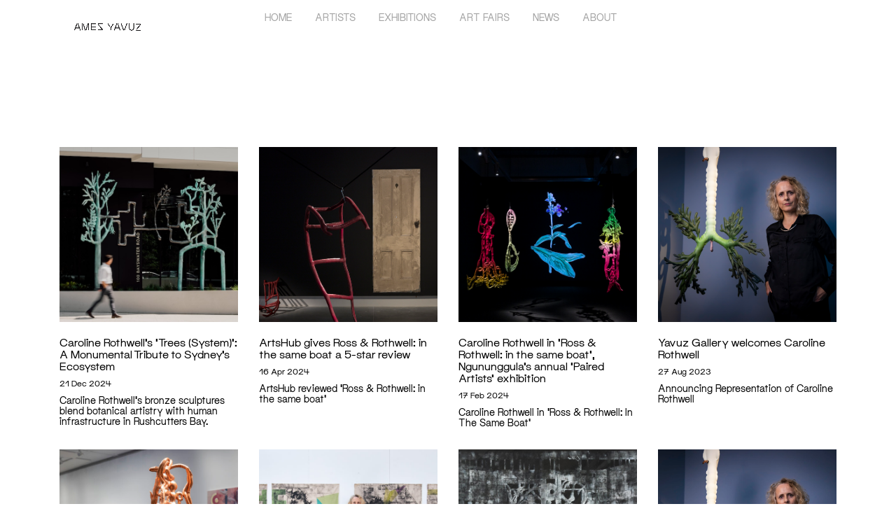

--- FILE ---
content_type: text/html; charset=UTF-8
request_url: https://www.amesyavuz.com/tag/carolinerothwell/
body_size: 13849
content:
<!DOCTYPE html>
<html dir="ltr" lang="en-US" prefix="og: https://ogp.me/ns#">
<head>
<meta charset="UTF-8">
<meta name="viewport" content="width=device-width, initial-scale=1.0">
<meta name="format-detection" content="telephone=no">

<meta name="Description" content="Yavuz Gallery represents established and emerging contemporary artists from the Asia-Pacific region, with spaces in Singapore and Sydney.">
<link rel="profile" href="https://gmpg.org/xfn/11">
<link rel="pingback" href="https://www.amesyavuz.com/xmlrpc.php">
<link href="https://www.amesyavuz.com/wp-content/themes/yavuz/style.css" rel="stylesheet">
<link rel="icon" href="https://www.amesyavuz.com/favicon.ico" type="image/x-icon" />
<link rel="shortcut icon" href="https://www.amesyavuz.com/favicon.ico" type="image/x-icon" />
<link rel="apple-touch-icon" sizes="180x180" href="/images/apple-touch-icon.png">
<link rel="icon" type="image/png" sizes="32x32" href="/images/favicon-32x32.png">
<link rel="icon" type="image/png" sizes="16x16" href="/images/favicon-16x16.png">
<script src="https://kit.fontawesome.com/a076d05399.js" crossorigin="anonymous"></script>

	<style>img:is([sizes="auto" i], [sizes^="auto," i]) { contain-intrinsic-size: 3000px 1500px }</style>
	
		<!-- All in One SEO 4.8.7 - aioseo.com -->
		<title>CarolineRothwell | AMES YAVUZ</title>
	<meta name="robots" content="max-image-preview:large" />
	<link rel="canonical" href="https://www.amesyavuz.com/tag/carolinerothwell/" />
	<meta name="generator" content="All in One SEO (AIOSEO) 4.8.7" />
		<script type="application/ld+json" class="aioseo-schema">
			{"@context":"https:\/\/schema.org","@graph":[{"@type":"BreadcrumbList","@id":"https:\/\/www.amesyavuz.com\/tag\/carolinerothwell\/#breadcrumblist","itemListElement":[{"@type":"ListItem","@id":"https:\/\/www.amesyavuz.com#listItem","position":1,"name":"Home","item":"https:\/\/www.amesyavuz.com","nextItem":{"@type":"ListItem","@id":"https:\/\/www.amesyavuz.com\/tag\/carolinerothwell\/#listItem","name":"CarolineRothwell"}},{"@type":"ListItem","@id":"https:\/\/www.amesyavuz.com\/tag\/carolinerothwell\/#listItem","position":2,"name":"CarolineRothwell","previousItem":{"@type":"ListItem","@id":"https:\/\/www.amesyavuz.com#listItem","name":"Home"}}]},{"@type":"CollectionPage","@id":"https:\/\/www.amesyavuz.com\/tag\/carolinerothwell\/#collectionpage","url":"https:\/\/www.amesyavuz.com\/tag\/carolinerothwell\/","name":"CarolineRothwell | AMES YAVUZ","inLanguage":"en-US","isPartOf":{"@id":"https:\/\/www.amesyavuz.com\/#website"},"breadcrumb":{"@id":"https:\/\/www.amesyavuz.com\/tag\/carolinerothwell\/#breadcrumblist"}},{"@type":"Organization","@id":"https:\/\/www.amesyavuz.com\/#organization","name":"Ames Yavuz","description":"AMES YAVUZ represents established and emerging contemporary artists from the Asia-Pacific region, with spaces in Singapore and Sydney.","url":"https:\/\/www.amesyavuz.com\/","sameAs":["https:\/\/facebook.com\/","https:\/\/x.com\/","https:\/\/instagram.com\/","https:\/\/pinterest.com\/","https:\/\/youtube.com\/","https:\/\/linkedin.com\/in\/"]},{"@type":"WebSite","@id":"https:\/\/www.amesyavuz.com\/#website","url":"https:\/\/www.amesyavuz.com\/","name":"Yavuz Gallery","description":"AMES YAVUZ represents established and emerging contemporary artists from the Asia-Pacific region, with spaces in Singapore and Sydney.","inLanguage":"en-US","publisher":{"@id":"https:\/\/www.amesyavuz.com\/#organization"}}]}
		</script>
		<!-- All in One SEO -->


	<!-- This site is optimized with the Yoast SEO plugin v25.5 - https://yoast.com/wordpress/plugins/seo/ -->
	<meta property="og:locale" content="en_US" />
	<meta property="og:type" content="article" />
	<meta property="og:title" content="CarolineRothwell Archives - AMES YAVUZ" />
	<meta property="og:url" content="https://amesyavuz.com/tag/carolinerothwell/" />
	<meta property="og:site_name" content="AMES YAVUZ" />
	<meta name="twitter:card" content="summary_large_image" />
	<script type="application/ld+json" class="yoast-schema-graph">{"@context":"https://schema.org","@graph":[{"@type":"CollectionPage","@id":"https://amesyavuz.com/tag/carolinerothwell/","url":"https://amesyavuz.com/tag/carolinerothwell/","name":"CarolineRothwell Archives - AMES YAVUZ","isPartOf":{"@id":"https://amesyavuz.com/#website"},"primaryImageOfPage":{"@id":"https://amesyavuz.com/tag/carolinerothwell/#primaryimage"},"image":{"@id":"https://amesyavuz.com/tag/carolinerothwell/#primaryimage"},"thumbnailUrl":"https://www.amesyavuz.com/wp-content/uploads/2024/12/P2823_Bayswater_Dec-24_lv_04.jpg","breadcrumb":{"@id":"https://amesyavuz.com/tag/carolinerothwell/#breadcrumb"},"inLanguage":"en-US"},{"@type":"ImageObject","inLanguage":"en-US","@id":"https://amesyavuz.com/tag/carolinerothwell/#primaryimage","url":"https://www.amesyavuz.com/wp-content/uploads/2024/12/P2823_Bayswater_Dec-24_lv_04.jpg","contentUrl":"https://www.amesyavuz.com/wp-content/uploads/2024/12/P2823_Bayswater_Dec-24_lv_04.jpg","width":770,"height":550},{"@type":"BreadcrumbList","@id":"https://amesyavuz.com/tag/carolinerothwell/#breadcrumb","itemListElement":[{"@type":"ListItem","position":1,"name":"Home","item":"https://amesyavuz.com/"},{"@type":"ListItem","position":2,"name":"CarolineRothwell"}]},{"@type":"WebSite","@id":"https://amesyavuz.com/#website","url":"https://amesyavuz.com/","name":"AMES YAVUZ","description":"AMES YAVUZ represents established and emerging contemporary artists from the Asia-Pacific region, with spaces in Singapore and Sydney.","potentialAction":[{"@type":"SearchAction","target":{"@type":"EntryPoint","urlTemplate":"https://amesyavuz.com/?s={search_term_string}"},"query-input":{"@type":"PropertyValueSpecification","valueRequired":true,"valueName":"search_term_string"}}],"inLanguage":"en-US"}]}</script>
	<!-- / Yoast SEO plugin. -->


<link rel='dns-prefetch' href='//code.jquery.com' />
<link rel='dns-prefetch' href='//js.stripe.com' />
<link rel='dns-prefetch' href='//checkout.stripe.com' />
<link rel='dns-prefetch' href='//use.fontawesome.com' />
<link rel="alternate" type="application/rss+xml" title="AMES YAVUZ &raquo; Feed" href="https://www.amesyavuz.com/feed/" />
<link rel="alternate" type="application/rss+xml" title="AMES YAVUZ &raquo; Comments Feed" href="https://www.amesyavuz.com/comments/feed/" />
<link rel="alternate" type="application/rss+xml" title="AMES YAVUZ &raquo; CarolineRothwell Tag Feed" href="https://www.amesyavuz.com/tag/carolinerothwell/feed/" />
		<!-- This site uses the Google Analytics by MonsterInsights plugin v9.6.1 - Using Analytics tracking - https://www.monsterinsights.com/ -->
							<script src="//www.googletagmanager.com/gtag/js?id=G-6RNXRSHT7R"  data-cfasync="false" data-wpfc-render="false" type="text/javascript" async></script>
			<script data-cfasync="false" data-wpfc-render="false" type="text/javascript">
				var mi_version = '9.6.1';
				var mi_track_user = true;
				var mi_no_track_reason = '';
								var MonsterInsightsDefaultLocations = {"page_location":"https:\/\/www.amesyavuz.com\/tag\/carolinerothwell\/"};
								if ( typeof MonsterInsightsPrivacyGuardFilter === 'function' ) {
					var MonsterInsightsLocations = (typeof MonsterInsightsExcludeQuery === 'object') ? MonsterInsightsPrivacyGuardFilter( MonsterInsightsExcludeQuery ) : MonsterInsightsPrivacyGuardFilter( MonsterInsightsDefaultLocations );
				} else {
					var MonsterInsightsLocations = (typeof MonsterInsightsExcludeQuery === 'object') ? MonsterInsightsExcludeQuery : MonsterInsightsDefaultLocations;
				}

								var disableStrs = [
										'ga-disable-G-6RNXRSHT7R',
									];

				/* Function to detect opted out users */
				function __gtagTrackerIsOptedOut() {
					for (var index = 0; index < disableStrs.length; index++) {
						if (document.cookie.indexOf(disableStrs[index] + '=true') > -1) {
							return true;
						}
					}

					return false;
				}

				/* Disable tracking if the opt-out cookie exists. */
				if (__gtagTrackerIsOptedOut()) {
					for (var index = 0; index < disableStrs.length; index++) {
						window[disableStrs[index]] = true;
					}
				}

				/* Opt-out function */
				function __gtagTrackerOptout() {
					for (var index = 0; index < disableStrs.length; index++) {
						document.cookie = disableStrs[index] + '=true; expires=Thu, 31 Dec 2099 23:59:59 UTC; path=/';
						window[disableStrs[index]] = true;
					}
				}

				if ('undefined' === typeof gaOptout) {
					function gaOptout() {
						__gtagTrackerOptout();
					}
				}
								window.dataLayer = window.dataLayer || [];

				window.MonsterInsightsDualTracker = {
					helpers: {},
					trackers: {},
				};
				if (mi_track_user) {
					function __gtagDataLayer() {
						dataLayer.push(arguments);
					}

					function __gtagTracker(type, name, parameters) {
						if (!parameters) {
							parameters = {};
						}

						if (parameters.send_to) {
							__gtagDataLayer.apply(null, arguments);
							return;
						}

						if (type === 'event') {
														parameters.send_to = monsterinsights_frontend.v4_id;
							var hookName = name;
							if (typeof parameters['event_category'] !== 'undefined') {
								hookName = parameters['event_category'] + ':' + name;
							}

							if (typeof MonsterInsightsDualTracker.trackers[hookName] !== 'undefined') {
								MonsterInsightsDualTracker.trackers[hookName](parameters);
							} else {
								__gtagDataLayer('event', name, parameters);
							}
							
						} else {
							__gtagDataLayer.apply(null, arguments);
						}
					}

					__gtagTracker('js', new Date());
					__gtagTracker('set', {
						'developer_id.dZGIzZG': true,
											});
					if ( MonsterInsightsLocations.page_location ) {
						__gtagTracker('set', MonsterInsightsLocations);
					}
										__gtagTracker('config', 'G-6RNXRSHT7R', {"forceSSL":"true","link_attribution":"true"} );
															window.gtag = __gtagTracker;										(function () {
						/* https://developers.google.com/analytics/devguides/collection/analyticsjs/ */
						/* ga and __gaTracker compatibility shim. */
						var noopfn = function () {
							return null;
						};
						var newtracker = function () {
							return new Tracker();
						};
						var Tracker = function () {
							return null;
						};
						var p = Tracker.prototype;
						p.get = noopfn;
						p.set = noopfn;
						p.send = function () {
							var args = Array.prototype.slice.call(arguments);
							args.unshift('send');
							__gaTracker.apply(null, args);
						};
						var __gaTracker = function () {
							var len = arguments.length;
							if (len === 0) {
								return;
							}
							var f = arguments[len - 1];
							if (typeof f !== 'object' || f === null || typeof f.hitCallback !== 'function') {
								if ('send' === arguments[0]) {
									var hitConverted, hitObject = false, action;
									if ('event' === arguments[1]) {
										if ('undefined' !== typeof arguments[3]) {
											hitObject = {
												'eventAction': arguments[3],
												'eventCategory': arguments[2],
												'eventLabel': arguments[4],
												'value': arguments[5] ? arguments[5] : 1,
											}
										}
									}
									if ('pageview' === arguments[1]) {
										if ('undefined' !== typeof arguments[2]) {
											hitObject = {
												'eventAction': 'page_view',
												'page_path': arguments[2],
											}
										}
									}
									if (typeof arguments[2] === 'object') {
										hitObject = arguments[2];
									}
									if (typeof arguments[5] === 'object') {
										Object.assign(hitObject, arguments[5]);
									}
									if ('undefined' !== typeof arguments[1].hitType) {
										hitObject = arguments[1];
										if ('pageview' === hitObject.hitType) {
											hitObject.eventAction = 'page_view';
										}
									}
									if (hitObject) {
										action = 'timing' === arguments[1].hitType ? 'timing_complete' : hitObject.eventAction;
										hitConverted = mapArgs(hitObject);
										__gtagTracker('event', action, hitConverted);
									}
								}
								return;
							}

							function mapArgs(args) {
								var arg, hit = {};
								var gaMap = {
									'eventCategory': 'event_category',
									'eventAction': 'event_action',
									'eventLabel': 'event_label',
									'eventValue': 'event_value',
									'nonInteraction': 'non_interaction',
									'timingCategory': 'event_category',
									'timingVar': 'name',
									'timingValue': 'value',
									'timingLabel': 'event_label',
									'page': 'page_path',
									'location': 'page_location',
									'title': 'page_title',
									'referrer' : 'page_referrer',
								};
								for (arg in args) {
																		if (!(!args.hasOwnProperty(arg) || !gaMap.hasOwnProperty(arg))) {
										hit[gaMap[arg]] = args[arg];
									} else {
										hit[arg] = args[arg];
									}
								}
								return hit;
							}

							try {
								f.hitCallback();
							} catch (ex) {
							}
						};
						__gaTracker.create = newtracker;
						__gaTracker.getByName = newtracker;
						__gaTracker.getAll = function () {
							return [];
						};
						__gaTracker.remove = noopfn;
						__gaTracker.loaded = true;
						window['__gaTracker'] = __gaTracker;
					})();
									} else {
										console.log("");
					(function () {
						function __gtagTracker() {
							return null;
						}

						window['__gtagTracker'] = __gtagTracker;
						window['gtag'] = __gtagTracker;
					})();
									}
			</script>
				<!-- / Google Analytics by MonsterInsights -->
		<script type="text/javascript">
/* <![CDATA[ */
window._wpemojiSettings = {"baseUrl":"https:\/\/s.w.org\/images\/core\/emoji\/16.0.1\/72x72\/","ext":".png","svgUrl":"https:\/\/s.w.org\/images\/core\/emoji\/16.0.1\/svg\/","svgExt":".svg","source":{"concatemoji":"https:\/\/www.amesyavuz.com\/wp-includes\/js\/wp-emoji-release.min.js?ver=224799086a58db0237471497d12313ca"}};
/*! This file is auto-generated */
!function(s,n){var o,i,e;function c(e){try{var t={supportTests:e,timestamp:(new Date).valueOf()};sessionStorage.setItem(o,JSON.stringify(t))}catch(e){}}function p(e,t,n){e.clearRect(0,0,e.canvas.width,e.canvas.height),e.fillText(t,0,0);var t=new Uint32Array(e.getImageData(0,0,e.canvas.width,e.canvas.height).data),a=(e.clearRect(0,0,e.canvas.width,e.canvas.height),e.fillText(n,0,0),new Uint32Array(e.getImageData(0,0,e.canvas.width,e.canvas.height).data));return t.every(function(e,t){return e===a[t]})}function u(e,t){e.clearRect(0,0,e.canvas.width,e.canvas.height),e.fillText(t,0,0);for(var n=e.getImageData(16,16,1,1),a=0;a<n.data.length;a++)if(0!==n.data[a])return!1;return!0}function f(e,t,n,a){switch(t){case"flag":return n(e,"\ud83c\udff3\ufe0f\u200d\u26a7\ufe0f","\ud83c\udff3\ufe0f\u200b\u26a7\ufe0f")?!1:!n(e,"\ud83c\udde8\ud83c\uddf6","\ud83c\udde8\u200b\ud83c\uddf6")&&!n(e,"\ud83c\udff4\udb40\udc67\udb40\udc62\udb40\udc65\udb40\udc6e\udb40\udc67\udb40\udc7f","\ud83c\udff4\u200b\udb40\udc67\u200b\udb40\udc62\u200b\udb40\udc65\u200b\udb40\udc6e\u200b\udb40\udc67\u200b\udb40\udc7f");case"emoji":return!a(e,"\ud83e\udedf")}return!1}function g(e,t,n,a){var r="undefined"!=typeof WorkerGlobalScope&&self instanceof WorkerGlobalScope?new OffscreenCanvas(300,150):s.createElement("canvas"),o=r.getContext("2d",{willReadFrequently:!0}),i=(o.textBaseline="top",o.font="600 32px Arial",{});return e.forEach(function(e){i[e]=t(o,e,n,a)}),i}function t(e){var t=s.createElement("script");t.src=e,t.defer=!0,s.head.appendChild(t)}"undefined"!=typeof Promise&&(o="wpEmojiSettingsSupports",i=["flag","emoji"],n.supports={everything:!0,everythingExceptFlag:!0},e=new Promise(function(e){s.addEventListener("DOMContentLoaded",e,{once:!0})}),new Promise(function(t){var n=function(){try{var e=JSON.parse(sessionStorage.getItem(o));if("object"==typeof e&&"number"==typeof e.timestamp&&(new Date).valueOf()<e.timestamp+604800&&"object"==typeof e.supportTests)return e.supportTests}catch(e){}return null}();if(!n){if("undefined"!=typeof Worker&&"undefined"!=typeof OffscreenCanvas&&"undefined"!=typeof URL&&URL.createObjectURL&&"undefined"!=typeof Blob)try{var e="postMessage("+g.toString()+"("+[JSON.stringify(i),f.toString(),p.toString(),u.toString()].join(",")+"));",a=new Blob([e],{type:"text/javascript"}),r=new Worker(URL.createObjectURL(a),{name:"wpTestEmojiSupports"});return void(r.onmessage=function(e){c(n=e.data),r.terminate(),t(n)})}catch(e){}c(n=g(i,f,p,u))}t(n)}).then(function(e){for(var t in e)n.supports[t]=e[t],n.supports.everything=n.supports.everything&&n.supports[t],"flag"!==t&&(n.supports.everythingExceptFlag=n.supports.everythingExceptFlag&&n.supports[t]);n.supports.everythingExceptFlag=n.supports.everythingExceptFlag&&!n.supports.flag,n.DOMReady=!1,n.readyCallback=function(){n.DOMReady=!0}}).then(function(){return e}).then(function(){var e;n.supports.everything||(n.readyCallback(),(e=n.source||{}).concatemoji?t(e.concatemoji):e.wpemoji&&e.twemoji&&(t(e.twemoji),t(e.wpemoji)))}))}((window,document),window._wpemojiSettings);
/* ]]> */
</script>
<style id='wp-emoji-styles-inline-css' type='text/css'>

	img.wp-smiley, img.emoji {
		display: inline !important;
		border: none !important;
		box-shadow: none !important;
		height: 1em !important;
		width: 1em !important;
		margin: 0 0.07em !important;
		vertical-align: -0.1em !important;
		background: none !important;
		padding: 0 !important;
	}
</style>
<link rel='stylesheet' id='wp-block-library-css' href='https://www.amesyavuz.com/wp-includes/css/dist/block-library/style.min.css?ver=224799086a58db0237471497d12313ca' type='text/css' media='all' />
<style id='classic-theme-styles-inline-css' type='text/css'>
/*! This file is auto-generated */
.wp-block-button__link{color:#fff;background-color:#32373c;border-radius:9999px;box-shadow:none;text-decoration:none;padding:calc(.667em + 2px) calc(1.333em + 2px);font-size:1.125em}.wp-block-file__button{background:#32373c;color:#fff;text-decoration:none}
</style>
<link rel='stylesheet' id='jetpack-layout-grid-css' href='https://www.amesyavuz.com/wp-content/plugins/layout-grid/style.css?ver=1724213084' type='text/css' media='all' />
<style id='cl-heyzine-block-heyzine-block-style-inline-css' type='text/css'>


</style>
<style id='font-awesome-svg-styles-default-inline-css' type='text/css'>
.svg-inline--fa {
  display: inline-block;
  height: 1em;
  overflow: visible;
  vertical-align: -.125em;
}
</style>
<link rel='stylesheet' id='font-awesome-svg-styles-css' href='https://www.amesyavuz.com/wp-content/uploads/font-awesome/v6.2.0/css/svg-with-js.css' type='text/css' media='all' />
<style id='font-awesome-svg-styles-inline-css' type='text/css'>
   .wp-block-font-awesome-icon svg::before,
   .wp-rich-text-font-awesome-icon svg::before {content: unset;}
</style>
<style id='global-styles-inline-css' type='text/css'>
:root{--wp--preset--aspect-ratio--square: 1;--wp--preset--aspect-ratio--4-3: 4/3;--wp--preset--aspect-ratio--3-4: 3/4;--wp--preset--aspect-ratio--3-2: 3/2;--wp--preset--aspect-ratio--2-3: 2/3;--wp--preset--aspect-ratio--16-9: 16/9;--wp--preset--aspect-ratio--9-16: 9/16;--wp--preset--color--black: #000000;--wp--preset--color--cyan-bluish-gray: #abb8c3;--wp--preset--color--white: #ffffff;--wp--preset--color--pale-pink: #f78da7;--wp--preset--color--vivid-red: #cf2e2e;--wp--preset--color--luminous-vivid-orange: #ff6900;--wp--preset--color--luminous-vivid-amber: #fcb900;--wp--preset--color--light-green-cyan: #7bdcb5;--wp--preset--color--vivid-green-cyan: #00d084;--wp--preset--color--pale-cyan-blue: #8ed1fc;--wp--preset--color--vivid-cyan-blue: #0693e3;--wp--preset--color--vivid-purple: #9b51e0;--wp--preset--gradient--vivid-cyan-blue-to-vivid-purple: linear-gradient(135deg,rgba(6,147,227,1) 0%,rgb(155,81,224) 100%);--wp--preset--gradient--light-green-cyan-to-vivid-green-cyan: linear-gradient(135deg,rgb(122,220,180) 0%,rgb(0,208,130) 100%);--wp--preset--gradient--luminous-vivid-amber-to-luminous-vivid-orange: linear-gradient(135deg,rgba(252,185,0,1) 0%,rgba(255,105,0,1) 100%);--wp--preset--gradient--luminous-vivid-orange-to-vivid-red: linear-gradient(135deg,rgba(255,105,0,1) 0%,rgb(207,46,46) 100%);--wp--preset--gradient--very-light-gray-to-cyan-bluish-gray: linear-gradient(135deg,rgb(238,238,238) 0%,rgb(169,184,195) 100%);--wp--preset--gradient--cool-to-warm-spectrum: linear-gradient(135deg,rgb(74,234,220) 0%,rgb(151,120,209) 20%,rgb(207,42,186) 40%,rgb(238,44,130) 60%,rgb(251,105,98) 80%,rgb(254,248,76) 100%);--wp--preset--gradient--blush-light-purple: linear-gradient(135deg,rgb(255,206,236) 0%,rgb(152,150,240) 100%);--wp--preset--gradient--blush-bordeaux: linear-gradient(135deg,rgb(254,205,165) 0%,rgb(254,45,45) 50%,rgb(107,0,62) 100%);--wp--preset--gradient--luminous-dusk: linear-gradient(135deg,rgb(255,203,112) 0%,rgb(199,81,192) 50%,rgb(65,88,208) 100%);--wp--preset--gradient--pale-ocean: linear-gradient(135deg,rgb(255,245,203) 0%,rgb(182,227,212) 50%,rgb(51,167,181) 100%);--wp--preset--gradient--electric-grass: linear-gradient(135deg,rgb(202,248,128) 0%,rgb(113,206,126) 100%);--wp--preset--gradient--midnight: linear-gradient(135deg,rgb(2,3,129) 0%,rgb(40,116,252) 100%);--wp--preset--font-size--small: 13px;--wp--preset--font-size--medium: 20px;--wp--preset--font-size--large: 36px;--wp--preset--font-size--x-large: 42px;--wp--preset--spacing--20: 0.44rem;--wp--preset--spacing--30: 0.67rem;--wp--preset--spacing--40: 1rem;--wp--preset--spacing--50: 1.5rem;--wp--preset--spacing--60: 2.25rem;--wp--preset--spacing--70: 3.38rem;--wp--preset--spacing--80: 5.06rem;--wp--preset--shadow--natural: 6px 6px 9px rgba(0, 0, 0, 0.2);--wp--preset--shadow--deep: 12px 12px 50px rgba(0, 0, 0, 0.4);--wp--preset--shadow--sharp: 6px 6px 0px rgba(0, 0, 0, 0.2);--wp--preset--shadow--outlined: 6px 6px 0px -3px rgba(255, 255, 255, 1), 6px 6px rgba(0, 0, 0, 1);--wp--preset--shadow--crisp: 6px 6px 0px rgba(0, 0, 0, 1);}:where(.is-layout-flex){gap: 0.5em;}:where(.is-layout-grid){gap: 0.5em;}body .is-layout-flex{display: flex;}.is-layout-flex{flex-wrap: wrap;align-items: center;}.is-layout-flex > :is(*, div){margin: 0;}body .is-layout-grid{display: grid;}.is-layout-grid > :is(*, div){margin: 0;}:where(.wp-block-columns.is-layout-flex){gap: 2em;}:where(.wp-block-columns.is-layout-grid){gap: 2em;}:where(.wp-block-post-template.is-layout-flex){gap: 1.25em;}:where(.wp-block-post-template.is-layout-grid){gap: 1.25em;}.has-black-color{color: var(--wp--preset--color--black) !important;}.has-cyan-bluish-gray-color{color: var(--wp--preset--color--cyan-bluish-gray) !important;}.has-white-color{color: var(--wp--preset--color--white) !important;}.has-pale-pink-color{color: var(--wp--preset--color--pale-pink) !important;}.has-vivid-red-color{color: var(--wp--preset--color--vivid-red) !important;}.has-luminous-vivid-orange-color{color: var(--wp--preset--color--luminous-vivid-orange) !important;}.has-luminous-vivid-amber-color{color: var(--wp--preset--color--luminous-vivid-amber) !important;}.has-light-green-cyan-color{color: var(--wp--preset--color--light-green-cyan) !important;}.has-vivid-green-cyan-color{color: var(--wp--preset--color--vivid-green-cyan) !important;}.has-pale-cyan-blue-color{color: var(--wp--preset--color--pale-cyan-blue) !important;}.has-vivid-cyan-blue-color{color: var(--wp--preset--color--vivid-cyan-blue) !important;}.has-vivid-purple-color{color: var(--wp--preset--color--vivid-purple) !important;}.has-black-background-color{background-color: var(--wp--preset--color--black) !important;}.has-cyan-bluish-gray-background-color{background-color: var(--wp--preset--color--cyan-bluish-gray) !important;}.has-white-background-color{background-color: var(--wp--preset--color--white) !important;}.has-pale-pink-background-color{background-color: var(--wp--preset--color--pale-pink) !important;}.has-vivid-red-background-color{background-color: var(--wp--preset--color--vivid-red) !important;}.has-luminous-vivid-orange-background-color{background-color: var(--wp--preset--color--luminous-vivid-orange) !important;}.has-luminous-vivid-amber-background-color{background-color: var(--wp--preset--color--luminous-vivid-amber) !important;}.has-light-green-cyan-background-color{background-color: var(--wp--preset--color--light-green-cyan) !important;}.has-vivid-green-cyan-background-color{background-color: var(--wp--preset--color--vivid-green-cyan) !important;}.has-pale-cyan-blue-background-color{background-color: var(--wp--preset--color--pale-cyan-blue) !important;}.has-vivid-cyan-blue-background-color{background-color: var(--wp--preset--color--vivid-cyan-blue) !important;}.has-vivid-purple-background-color{background-color: var(--wp--preset--color--vivid-purple) !important;}.has-black-border-color{border-color: var(--wp--preset--color--black) !important;}.has-cyan-bluish-gray-border-color{border-color: var(--wp--preset--color--cyan-bluish-gray) !important;}.has-white-border-color{border-color: var(--wp--preset--color--white) !important;}.has-pale-pink-border-color{border-color: var(--wp--preset--color--pale-pink) !important;}.has-vivid-red-border-color{border-color: var(--wp--preset--color--vivid-red) !important;}.has-luminous-vivid-orange-border-color{border-color: var(--wp--preset--color--luminous-vivid-orange) !important;}.has-luminous-vivid-amber-border-color{border-color: var(--wp--preset--color--luminous-vivid-amber) !important;}.has-light-green-cyan-border-color{border-color: var(--wp--preset--color--light-green-cyan) !important;}.has-vivid-green-cyan-border-color{border-color: var(--wp--preset--color--vivid-green-cyan) !important;}.has-pale-cyan-blue-border-color{border-color: var(--wp--preset--color--pale-cyan-blue) !important;}.has-vivid-cyan-blue-border-color{border-color: var(--wp--preset--color--vivid-cyan-blue) !important;}.has-vivid-purple-border-color{border-color: var(--wp--preset--color--vivid-purple) !important;}.has-vivid-cyan-blue-to-vivid-purple-gradient-background{background: var(--wp--preset--gradient--vivid-cyan-blue-to-vivid-purple) !important;}.has-light-green-cyan-to-vivid-green-cyan-gradient-background{background: var(--wp--preset--gradient--light-green-cyan-to-vivid-green-cyan) !important;}.has-luminous-vivid-amber-to-luminous-vivid-orange-gradient-background{background: var(--wp--preset--gradient--luminous-vivid-amber-to-luminous-vivid-orange) !important;}.has-luminous-vivid-orange-to-vivid-red-gradient-background{background: var(--wp--preset--gradient--luminous-vivid-orange-to-vivid-red) !important;}.has-very-light-gray-to-cyan-bluish-gray-gradient-background{background: var(--wp--preset--gradient--very-light-gray-to-cyan-bluish-gray) !important;}.has-cool-to-warm-spectrum-gradient-background{background: var(--wp--preset--gradient--cool-to-warm-spectrum) !important;}.has-blush-light-purple-gradient-background{background: var(--wp--preset--gradient--blush-light-purple) !important;}.has-blush-bordeaux-gradient-background{background: var(--wp--preset--gradient--blush-bordeaux) !important;}.has-luminous-dusk-gradient-background{background: var(--wp--preset--gradient--luminous-dusk) !important;}.has-pale-ocean-gradient-background{background: var(--wp--preset--gradient--pale-ocean) !important;}.has-electric-grass-gradient-background{background: var(--wp--preset--gradient--electric-grass) !important;}.has-midnight-gradient-background{background: var(--wp--preset--gradient--midnight) !important;}.has-small-font-size{font-size: var(--wp--preset--font-size--small) !important;}.has-medium-font-size{font-size: var(--wp--preset--font-size--medium) !important;}.has-large-font-size{font-size: var(--wp--preset--font-size--large) !important;}.has-x-large-font-size{font-size: var(--wp--preset--font-size--x-large) !important;}
:where(.wp-block-post-template.is-layout-flex){gap: 1.25em;}:where(.wp-block-post-template.is-layout-grid){gap: 1.25em;}
:where(.wp-block-columns.is-layout-flex){gap: 2em;}:where(.wp-block-columns.is-layout-grid){gap: 2em;}
:root :where(.wp-block-pullquote){font-size: 1.5em;line-height: 1.6;}
</style>
<link rel='stylesheet' id='amazonpolly-css' href='https://www.amesyavuz.com/wp-content/plugins/amazon-polly/public/css/amazonpolly-public.css?ver=1.0.0' type='text/css' media='all' />
<link rel='stylesheet' id='pb_animate-css' href='https://www.amesyavuz.com/wp-content/plugins/ays-popup-box/public/css/animate.css?ver=5.4.4' type='text/css' media='all' />
<link rel='stylesheet' id='stripe-checkout-button-css' href='https://checkout.stripe.com/v3/checkout/button.css' type='text/css' media='all' />
<link rel='stylesheet' id='simpay-public-css' href='https://www.amesyavuz.com/wp-content/plugins/stripe/includes/core/assets/css/simpay-public.min.css?ver=4.16.1' type='text/css' media='all' />
<link rel='stylesheet' id='bootstrap-css-css' href='https://www.amesyavuz.com/wp-content/themes/yavuz/bootstrap/css/bootstrap.css?ver=3.0.1' type='text/css' media='all' />
<link rel='stylesheet' id='yavuz-style-css' href='https://www.amesyavuz.com/wp-content/themes/yavuz/style.css?ver=224799086a58db0237471497d12313ca' type='text/css' media='all' />
<link rel='stylesheet' id='bryan-style-css' href='https://www.amesyavuz.com/wp-content/themes/yavuz/bryan.css?ver=224799086a58db0237471497d12313ca' type='text/css' media='all' />
<link rel='stylesheet' id='flexslider-css' href='https://www.amesyavuz.com/wp-content/themes/yavuz/css/flexslider.css?ver=224799086a58db0237471497d12313ca' type='text/css' media='all' />
<link rel='stylesheet' id='galleria-css' href='https://www.amesyavuz.com/wp-content/themes/yavuz/css/galleria.classic.css?ver=224799086a58db0237471497d12313ca' type='text/css' media='all' />
<link rel='stylesheet' id='font-awesome-official-css' href='https://use.fontawesome.com/releases/v6.2.0/css/all.css' type='text/css' media='all' integrity="sha384-SOnAn/m2fVJCwnbEYgD4xzrPtvsXdElhOVvR8ND1YjB5nhGNwwf7nBQlhfAwHAZC" crossorigin="anonymous" />
<link rel='stylesheet' id='taxopress-frontend-css-css' href='https://www.amesyavuz.com/wp-content/plugins/simple-tags/assets/frontend/css/frontend.css?ver=3.37.2' type='text/css' media='all' />
<link rel='stylesheet' id='font-awesome-official-v4shim-css' href='https://use.fontawesome.com/releases/v6.2.0/css/v4-shims.css' type='text/css' media='all' integrity="sha384-MAgG0MNwzSXBbmOw4KK9yjMrRaUNSCk3WoZPkzVC1rmhXzerY4gqk/BLNYtdOFCO" crossorigin="anonymous" />
<script type="text/javascript" src="https://code.jquery.com/jquery-2.2.4.min.js?ver=2.2.4" id="jquery-js"></script>
<script type="text/javascript" src="https://www.amesyavuz.com/wp-content/plugins/google-analytics-for-wordpress/assets/js/frontend-gtag.min.js?ver=9.6.1" id="monsterinsights-frontend-script-js" async="async" data-wp-strategy="async"></script>
<script data-cfasync="false" data-wpfc-render="false" type="text/javascript" id='monsterinsights-frontend-script-js-extra'>/* <![CDATA[ */
var monsterinsights_frontend = {"js_events_tracking":"true","download_extensions":"doc,pdf,ppt,zip,xls,png,docx,pptx,xlsx","inbound_paths":"[]","home_url":"https:\/\/www.amesyavuz.com","hash_tracking":"false","v4_id":"G-6RNXRSHT7R"};/* ]]> */
</script>
<script type="text/javascript" src="https://www.amesyavuz.com/wp-content/plugins/amazon-polly/public/js/amazonpolly-public.js?ver=1.0.0" id="amazonpolly-js"></script>
<script type="text/javascript" id="ays-pb-js-extra">
/* <![CDATA[ */
var pbLocalizeObj = {"ajax":"https:\/\/www.amesyavuz.com\/wp-admin\/admin-ajax.php","seconds":"seconds","thisWillClose":"This will close in","icons":{"close_icon":"<svg class=\"ays_pb_material_close_icon\" xmlns=\"https:\/\/www.w3.org\/2000\/svg\" height=\"36px\" viewBox=\"0 0 24 24\" width=\"36px\" fill=\"#000000\" alt=\"Pop-up Close\"><path d=\"M0 0h24v24H0z\" fill=\"none\"\/><path d=\"M19 6.41L17.59 5 12 10.59 6.41 5 5 6.41 10.59 12 5 17.59 6.41 19 12 13.41 17.59 19 19 17.59 13.41 12z\"\/><\/svg>","close_circle_icon":"<svg class=\"ays_pb_material_close_circle_icon\" xmlns=\"https:\/\/www.w3.org\/2000\/svg\" height=\"24\" viewBox=\"0 0 24 24\" width=\"36\" alt=\"Pop-up Close\"><path d=\"M0 0h24v24H0z\" fill=\"none\"\/><path d=\"M12 2C6.47 2 2 6.47 2 12s4.47 10 10 10 10-4.47 10-10S17.53 2 12 2zm5 13.59L15.59 17 12 13.41 8.41 17 7 15.59 10.59 12 7 8.41 8.41 7 12 10.59 15.59 7 17 8.41 13.41 12 17 15.59z\"\/><\/svg>","volume_up_icon":"<svg class=\"ays_pb_fa_volume\" xmlns=\"https:\/\/www.w3.org\/2000\/svg\" height=\"24\" viewBox=\"0 0 24 24\" width=\"36\"><path d=\"M0 0h24v24H0z\" fill=\"none\"\/><path d=\"M3 9v6h4l5 5V4L7 9H3zm13.5 3c0-1.77-1.02-3.29-2.5-4.03v8.05c1.48-.73 2.5-2.25 2.5-4.02zM14 3.23v2.06c2.89.86 5 3.54 5 6.71s-2.11 5.85-5 6.71v2.06c4.01-.91 7-4.49 7-8.77s-2.99-7.86-7-8.77z\"\/><\/svg>","volume_mute_icon":"<svg xmlns=\"https:\/\/www.w3.org\/2000\/svg\" height=\"24\" viewBox=\"0 0 24 24\" width=\"24\"><path d=\"M0 0h24v24H0z\" fill=\"none\"\/><path d=\"M7 9v6h4l5 5V4l-5 5H7z\"\/><\/svg>"}};
/* ]]> */
</script>
<script type="text/javascript" src="https://www.amesyavuz.com/wp-content/plugins/ays-popup-box/public/js/ays-pb-public.js?ver=5.4.4" id="ays-pb-js"></script>
<script type="text/javascript" src="https://www.amesyavuz.com/wp-content/themes/yavuz/js/jquery.flexslider.js?ver=224799086a58db0237471497d12313ca" id="flexslider-js"></script>
<script type="text/javascript" src="https://www.amesyavuz.com/wp-content/themes/yavuz/js/flexslider-init.js?ver=224799086a58db0237471497d12313ca" id="flexslider-init-js"></script>
<script type="text/javascript" src="https://www.amesyavuz.com/wp-content/themes/yavuz/js/galleria-1.4.2.js?ver=224799086a58db0237471497d12313ca" id="galleria-js"></script>
<script type="text/javascript" src="https://www.amesyavuz.com/wp-content/themes/yavuz/js/galleria.classic.js?ver=224799086a58db0237471497d12313ca" id="galleria-classic-js"></script>
<script type="text/javascript" src="https://www.amesyavuz.com/wp-content/themes/yavuz/js/galleria-init.js?ver=224799086a58db0237471497d12313ca" id="galleria-init-js"></script>
<script type="text/javascript" src="https://www.amesyavuz.com/wp-content/themes/yavuz/js/tabs.js?ver=224799086a58db0237471497d12313ca" id="custom-script-js"></script>
<script type="text/javascript" src="https://www.amesyavuz.com/wp-content/plugins/simple-tags/assets/frontend/js/frontend.js?ver=3.37.2" id="taxopress-frontend-js-js"></script>
<link rel="https://api.w.org/" href="https://www.amesyavuz.com/wp-json/" /><link rel="alternate" title="JSON" type="application/json" href="https://www.amesyavuz.com/wp-json/wp/v2/tags/103" /><link rel="EditURI" type="application/rsd+xml" title="RSD" href="https://www.amesyavuz.com/xmlrpc.php?rsd" />
<meta name="viewport" content="width=device-width, minimum-scale=1" /><style type="text/css">.recentcomments a{display:inline !important;padding:0 !important;margin:0 !important;}</style><link rel="icon" href="https://www.amesyavuz.com/wp-content/uploads/2024/10/cropped-AY_Logomark_Profile_Picture-copy-e1730193045974-32x32.png" sizes="32x32" />
<link rel="icon" href="https://www.amesyavuz.com/wp-content/uploads/2024/10/cropped-AY_Logomark_Profile_Picture-copy-e1730193045974-192x192.png" sizes="192x192" />
<link rel="apple-touch-icon" href="https://www.amesyavuz.com/wp-content/uploads/2024/10/cropped-AY_Logomark_Profile_Picture-copy-e1730193045974-180x180.png" />
<meta name="msapplication-TileImage" content="https://www.amesyavuz.com/wp-content/uploads/2024/10/cropped-AY_Logomark_Profile_Picture-copy-e1730193045974-270x270.png" />
</head>

<body data-rsssl=1 class="archive tag tag-carolinerothwell tag-103 wp-theme-yavuz group-blog">
<a name="top"></a>
<div id="page" class="hfeed site">
	<a class="skip-link screen-reader-text" href="#content">Skip to content</a>
	<div class="site-header-floating">
	<div class="container">
	<div class="col-lg-12 col-md-12 col-sm-12 col-xs-12" align="center">
	   <div class="site-header">
	   <div class="col-lg-3 col-md-3 col-sm-3 col-xs-10" style="padding-top: 0px; padding-left: 0px; padding-right: 0px;">
     
		<div class="site-branding">
			<!--	<h1 class="site-title"><a class="logo" href="https://amesyavuz.com/" rel="home">Ames Yavuz</a></h1> -->
        <video autoplay muted loop height="63" playsinline>
      <source src="https://amesyavuz.com/wp-content/uploads/2024/02/AY_Web-Banner.mp4" type="video/mp4" />
      Your browser does not support the video tag.
      </video>
			</div>
    
		</div>
		<div class="navbar-header navbar-default ">
          <button type="button" class="navbar-toggle collapsed" data-toggle="collapse" data-target="#bs-example-navbar-collapse-1">
        <span class="sr-only">Toggle navigation</span>
        <span class="icon-bar"></span>
        <span class="icon-bar"></span>
        <span class="icon-bar"></span>
      </button>
        </div>
		
        <div class="col-lg-9 col-md-9" style="padding-left: 0px; padding-right: 0px;" align="right">
	<div class="collapse navbar-collapse" id="bs-example-navbar-collapse-1" style="padding-left: 0px; padding-right: 0px;" align="right">
      <ul class="nav navbar-nav navbar-nav-right" id="bottom_menu" style="margin: 0 0 0 0;" >
	    <li role="presentation" class="active" ><a href="/">HOME</a></li>
        <li role="presentation"><a href="/artists">ARTISTS</a></li>
        <li role="presentation"><a href="/exhibitions">EXHIBITIONS</a></li>
        <li role="presentation"><a href="/artfairs">ART FAIRS</a></li>
        <li role="presentation"><a href="/news">NEWS</a></li>
		<li role="presentation"><a href="/about">ABOUT</a></li>
      </ul>
    </div><!-- /.navbar-collapse -->
	</div>
         
  </div>
  </div>
	</div>
	</div>
<div id="content" class="site-content">
</br> </br> </br> </br>
	<div id="primary" class="content-area">
		<main id="main" class="site-main" role="main">
			<div class="container">
			</br></br></br></br></br></br>
			<div class='row' style='margin: 0 0 1.5em;'>			
						<div class="col-md-3 col-lg-3 col-sm-6 col-xs-12">
								<a href="https://www.amesyavuz.com/caroline-rothwells-trees-system-a-monumental-tribute-to-sydneys-ecosystem/" class="main-featured-post" style="background-image:url(https://www.amesyavuz.com/wp-content/uploads/2024/12/P2823_Bayswater_Dec-24_lv_04.jpg);"></a><a href="https://www.amesyavuz.com/caroline-rothwells-trees-system-a-monumental-tribute-to-sydneys-ecosystem/"><h3 class="h3 post-artfair-info">Caroline Rothwell’s &#8216;Trees (System)&#8217;: A Monumental Tribute to Sydney’s Ecosystem</h3><h6 class="h6">21 Dec 2024</h6><h4 class="h4">Caroline Rothwell's bronze sculptures blend botanical artistry with human infrastructure in Rushcutters Bay.</h4>							</a>						</div>
									
						<div class="col-md-3 col-lg-3 col-sm-6 col-xs-12">
								<a href="https://www.amesyavuz.com/artshub-gives-ross-rothwell-in-the-same-boat-a-5-star-review/" class="main-featured-post" style="background-image:url(https://www.amesyavuz.com/wp-content/uploads/2024/04/ngununggula_install-Feb_24-37.jpg);"></a><a href="https://www.amesyavuz.com/artshub-gives-ross-rothwell-in-the-same-boat-a-5-star-review/"><h3 class="h3 post-artfair-info">ArtsHub gives Ross &#038; Rothwell: in the same boat a 5-star review</h3><h6 class="h6">16 Apr 2024</h6><h4 class="h4">ArtsHub reviewed 'Ross & Rothwell: in the same boat'</h4>							</a>						</div>
									
						<div class="col-md-3 col-lg-3 col-sm-6 col-xs-12">
								<a href="https://www.amesyavuz.com/caroline-rothwell-in-ross-rothwell-in-the-same-boat-ngununggulas-annual-paired-artists-exhibition/" class="main-featured-post" style="background-image:url(https://www.amesyavuz.com/wp-content/uploads/2024/02/ngununggula_install-Feb_24-Web-47.jpg);"></a><a href="https://www.amesyavuz.com/caroline-rothwell-in-ross-rothwell-in-the-same-boat-ngununggulas-annual-paired-artists-exhibition/"><h3 class="h3 post-artfair-info">Caroline Rothwell in &#8216;Ross &#038; Rothwell: in the same boat&#8217;, Ngununggula&#8217;s annual &#8216;Paired Artists&#8217; exhibition</h3><h6 class="h6">17 Feb 2024</h6><h4 class="h4">Caroline Rothwell in 'Ross & Rothwell: In The Same Boat'</h4>							</a>						</div>
									
						<div class="col-md-3 col-lg-3 col-sm-6 col-xs-12">
								<a href="https://www.amesyavuz.com/caroline-rothwell-joins-yavuz-gallery/" class="main-featured-post" style="background-image:url(https://www.amesyavuz.com/wp-content/uploads/2023/08/Caroline-Rothwell_TN21_credit-Anna-Kucera-4.jpg);"></a><a href="https://www.amesyavuz.com/caroline-rothwell-joins-yavuz-gallery/"><h3 class="h3 post-artfair-info">Yavuz Gallery welcomes Caroline Rothwell</h3><h6 class="h6">27 Aug 2023</h6><h4 class="h4">Announcing Representation of Caroline Rothwell</h4>							</a>						</div>
						</div><div class='row' style='margin: 0 0 1.5em;'>			
						<div class="col-md-3 col-lg-3 col-sm-6 col-xs-12">
								<a href="https://www.amesyavuz.com/caroline-rothwell-and-patricia-piccinini-at-hazelhurst-arts-centre/" class="main-featured-post" style="background-image:url(https://www.amesyavuz.com/wp-content/uploads/2023/07/230630_UNCONSCIOUSNESS_043_sm-e1689051559473.jpg);"></a><a href="https://www.amesyavuz.com/caroline-rothwell-and-patricia-piccinini-at-hazelhurst-arts-centre/"><h3 class="h3 post-artfair-info">Caroline Rothwell and Patricia Piccinini at Hazelhurst Arts Centre</h3><h6 class="h6">8 Jul 2023</h6><h4 class="h4">Caroline Rothwell and Patricia Piccinini is powerful all-female exhibition at Hazelhurst Arts Centre</h4>							</a>						</div>
									
						<div class="col-md-3 col-lg-3 col-sm-6 col-xs-12">
								<a href="https://www.amesyavuz.com/nava-artist-file-caroline-rothwell/" class="main-featured-post" style="background-image:url(https://www.amesyavuz.com/wp-content/uploads/2022/03/CR0121_3456-e1646213996972.jpg);"></a><a href="https://www.amesyavuz.com/nava-artist-file-caroline-rothwell/"><h3 class="h3 post-artfair-info">NAVA Artist File: Caroline Rothwell</h3><h6 class="h6">24 Feb 2022</h6><h4 class="h4">Caroline Rothwell challenges the status quo</h4>							</a>						</div>
									
						<div class="col-md-3 col-lg-3 col-sm-6 col-xs-12">
								<a href="https://www.amesyavuz.com/caroline-rothwell-winner-of-the-2021-ravenswood-australian-womens-art-prize/" class="main-featured-post" style="background-image:url(https://www.amesyavuz.com/wp-content/uploads/2021/05/Rothwell_SULMAN2020_web.jpg);"></a><a href="https://www.amesyavuz.com/caroline-rothwell-winner-of-the-2021-ravenswood-australian-womens-art-prize/"><h3 class="h3 post-artfair-info">Caroline Rothwell, Winner of the 2021 Ravenswood Australian Women’s Art Prize</h3><h6 class="h6">15 May 2021</h6><h4 class="h4">The Ravenswood Australian Women's Art Prize is the highest value professional artist prize for women in Australia.</h4>							</a>						</div>
									
						<div class="col-md-3 col-lg-3 col-sm-6 col-xs-12">
								<a href="https://www.amesyavuz.com/caroline-rothwell-atthe-national-2021-new-australian-art-museum-of-contemporary-art-australia/" class="main-featured-post" style="background-image:url(https://www.amesyavuz.com/wp-content/uploads/2021/05/Caroline-Rothwell_TN21_credit-Anna-Kucera-4-scaled-e1620123127297.jpg);"></a><a href="https://www.amesyavuz.com/caroline-rothwell-atthe-national-2021-new-australian-art-museum-of-contemporary-art-australia/"><h3 class="h3 post-artfair-info">Caroline Rothwell at <i>The National 2021: New Australian Art</i>, Museum of Contemporary Art Australia</h3><h6 class="h6">4 May 2021</h6><h4 class="h4">Caroline Rothwell at <i>The National 2021: New Australian Art </i>, Museum of Contemporary Art Australia, Sydney</h4>							</a>						</div>
						</div><div class='row' style='margin: 0 0 1.5em;'>			
						<div class="col-md-3 col-lg-3 col-sm-6 col-xs-12">
								<a href="https://www.amesyavuz.com/caroline-rothwell-in-conversation-with-ocula/" class="main-featured-post" style="background-image:url(https://www.amesyavuz.com/wp-content/uploads/2021/04/Caroline-Rothwell-Ocula-feature.jpg);"></a><a href="https://www.amesyavuz.com/caroline-rothwell-in-conversation-with-ocula/"><h3 class="h3 post-artfair-info">Caroline Rothwell in Conversation with Ocula</h3><h6 class="h6">6 Apr 2021</h6><h4 class="h4">"Caroline Rothwell: Follies of Industrialisation": Ocula interview with Caroline Rothwell</h4>							</a>						</div>
									
						<div class="col-md-3 col-lg-3 col-sm-6 col-xs-12">
								<a href="https://www.amesyavuz.com/abdul-abdullah-guy-maestri-caroline-rothwell-and-marikit-santiago-finalists-of-the-archibald-sir-john-sulman-and-wynne-prizes/" class="main-featured-post" style="background-image:url(https://www.amesyavuz.com/wp-content/uploads/2020/09/Abdul_Untitled-self-portrait-2020-oil-and-aerosol-on-linen-72-inches-x-64-inches-.jpg);"></a><a href="https://www.amesyavuz.com/abdul-abdullah-guy-maestri-caroline-rothwell-and-marikit-santiago-finalists-of-the-archibald-sir-john-sulman-and-wynne-prizes/"><h3 class="h3 post-artfair-info">Abdul Abdullah, Guy Maestri, Caroline Rothwell and Marikit Santiago: Finalists of the Archibald, Sir John Sulman and Wynne Prizes</h3><h6 class="h6">18 Sep 2020</h6><h4 class="h4">Finalists of the Archibald, Sir John Sulman and Wynne Prizes, Australia 2020</h4>							</a>						</div>
						</div>			</div>
		</main><!-- #main -->
	</div><!-- #primary -->


	</div><!-- #content -->
	<footer id="colophon" class="site-footer" role="contentinfo">
	<div class="container">
		<div class="site-info">
		
		<div class="col-lg-12 col-md-12 col-sm-12 col-xs-12">
			<h2 class="footer-title">Locations</h2>
			<div class="col-lg-12 col-md-12 col-sm-12 col-xs-12">
						<div class="footer-block">
				
			</div>
			</div>
				<div class="col-lg-2 col-md-2 col-sm-12 col-xs-12">
					<div class="footer-block">
						<p>
							SINGAPORE<br />
Gillman Barracks<br />
9 Lock Road, #02-23<br />
Singapore 108937<br />
<br />
-> <a target="_blank" href="https://maps.app.goo.gl/7TALTZqpiqjr2PpRA">Visit</a>						</p>
					</div>
				</div>
				<div class="col-lg-2 col-md-2 col-sm-12 col-xs-12">
					<div class="footer-block">
						<p>
							Opening Hours<br />
Tuesday to Saturday: <br />
11AM – 7PM<br />
<br />
Sundays, Mondays and Public Holidays<br />
by appointment only<br />
+65 6734 3262						</p>
					</div>
				</div>
				<div class="col-lg-2 col-md-2 col-sm-12 col-xs-12">
					<div class="footer-block">
						<p>
							SYDNEY | GADIGAL<br />
69 Reservoir Street,<br />
NSW 2010<br />
Australia<br />
<br />
SYDNEY | GADIGAL<br />
114 Commonwealth Street,<br />
NSW 2010<br />
Australia<br />
<br />
-> <a target="_blank" href="https://maps.app.goo.gl/ptUUSXp7aZMbYup48">Visit</a>						</p>
					</div>
				</div>
				<div class="col-lg-2 col-md-2 col-sm-12 col-xs-12">
					<div class="footer-block">
						<p>
							Opening Hours<br />
Tuesday to Saturday: <br />
10AM – 6PM<br />
<br />
Sundays, Mondays and Public Holidays<br />
by appointment only<br />
+61 (2) 8040 8838						</p>
					</div>
				</div>
				<div class="col-lg-2 col-md-2 col-sm-12 col-xs-12">
					<div class="footer-block">
						<p>
							LONDON <br />
31 Grosvenor Hill, <br />
London, W1K 3QU, UK<br />
<br />
Opening Hours<br />
Tuesday to Saturday: <br />
10AM – 6PM<br />
<br />
-> <a target="_blank" href="https://maps.app.goo.gl/UyMKbirswiCHssAUA">Visit</a>						</p>
					</div>
				</div>
				<div class="col-lg-2 col-md-2 col-sm-12 col-xs-12">
					<div class="footer-block">
						<p>
							General enquiries<br />
info@amesyavuz.com<br />
<br />
Press enquiries<br />
info@amesyavuz.com						</p>
					</div>
				</div>
				
		</div><!-- .site-info -->
		<div class="col-lg-12 col-md-12 col-sm-12 col-xs-12">
		<div class="footer-block">
						<p>
							Ames Yavuz acknowledges the first inhabitants and traditional custodians of the lands on which we live, work and travel. Ames Yavuz Sydney is based on Gadigal land – a place of uninterrupted resistance, strength and creativity. We pay our respects to Elders past, present and emerging.						</p>
					</div>
					<div class="col-lg-12 col-md-12 col-sm-12 col-xs-12">
				<hr class="solid">
				</br>
					</div>
						</div>
			<div class="col-lg-12 col-md-12 col-sm-12 col-xs-12">
					<div class="col-lg-4 col-md-4 col-sm-12 col-xs-12">
					<h2 class="footer-title">Newsletter</h2>
							<div class="footer-block" >
								Be the first to know about our events,</br>
								exhibitions, artists and much more
								<div class="mailing-list-form">
										<form class="sml_subscribe" method="post"><input class="sml_hiddenfield" name="sml_subscribe" type="hidden" value="1"><p class="sml_email"><label class="sml_emaillabel" for="sml_email">Email:</label><input class="sml_emailinput" name="sml_email" placeholder="Email Address..." type="text" value=""></p><p class="sml_submit"><input name="submit" class="btn sml_submitbtn" type="submit" value="Subscribe"></p></form>									</div>
									</br></br>
							</div>
										
						</div>

					<div class="col-lg-8 col-md-8 col-sm-12 col-xs-12">
							<div class="footer-block" >
							<h2 class="footer-title">Connect</h2>
								<div class="social-links">
									<ul>
																			<li class="social-facebook"><a target="_blank" href="https://www.facebook.com/amesyavuz">Facebook</a></li>																					<li class="social-instagram"><a target="_blank" href="https://www.instagram.com/amesyavuz">instagram</a></li>										<li class="social-youtube"><a target="_blank" href="https://youtube.com/@amesyavuz023?si=hzu4MLkJ-px8aRx_">youtube</a></li>										<li class="social-artsy"><a target="_blank" href="https://www.artsy.net/partner/yavuz-gallery">artsy</a></li>																																									<li class="social-ocula"><a target="_blank" href="https://ocula.com/art-galleries/yavuz-gallery/">Ocula</a></li>									</ul>
									
								</div>
								</br></br></br>
								
							</div>
						</div>
			</div>
			<div class="col-lg-12 col-md-12 col-sm-12 col-xs-12">
				<hr class="solid">
					</div>
			<div class="col-lg-1 col-md-1">
			</div>
			<div class="col-lg-12 col-md-12 col-sm-12 col-xs-12">

			<p align="center">&copy; 2026 AMES YAVUZ</p>
			</div>
			<div class="col-lg-1 col-md-1">
			</div>
			
		
		
		
		</div>
	</footer><!-- #colophon -->
</div><!-- #page -->

<script type="speculationrules">
{"prefetch":[{"source":"document","where":{"and":[{"href_matches":"\/*"},{"not":{"href_matches":["\/wp-*.php","\/wp-admin\/*","\/wp-content\/uploads\/*","\/wp-content\/*","\/wp-content\/plugins\/*","\/wp-content\/themes\/yavuz\/*","\/*\\?(.+)"]}},{"not":{"selector_matches":"a[rel~=\"nofollow\"]"}},{"not":{"selector_matches":".no-prefetch, .no-prefetch a"}}]},"eagerness":"conservative"}]}
</script>
<link rel='stylesheet' id='ays-pb-min-css' href='https://www.amesyavuz.com/wp-content/plugins/ays-popup-box/public/css/ays-pb-public-min.css?ver=5.4.4' type='text/css' media='all' />
<script type="text/javascript" src="https://www.amesyavuz.com/wp-content/plugins/data-tables-generator-by-supsystic/app/assets/js/dtgsnonce.js?ver=0.01" id="dtgs_nonce_frontend-js"></script>
<script type="text/javascript" id="dtgs_nonce_frontend-js-after">
/* <![CDATA[ */
var DTGS_NONCE_FRONTEND = "ad6bb0c055"
/* ]]> */
</script>
<script type="text/javascript" src="https://js.stripe.com/v3/" id="sandhills-stripe-js-v3-js"></script>
<script type="text/javascript" src="https://www.amesyavuz.com/wp-content/plugins/stripe/includes/core/assets/js/vendor/accounting.min.js?ver=4.16.1" id="simpay-accounting-js"></script>
<script type="text/javascript" id="simpay-shared-js-extra">
/* <![CDATA[ */
var spGeneral = {"strings":{"currency":"SGD","currencySymbol":"S$","currencyPosition":"left","decimalSeparator":".","thousandSeparator":",","ajaxurl":"https:\/\/www.amesyavuz.com\/wp-admin\/admin-ajax.php","wpJsonUrl":"https:\/\/www.amesyavuz.com\/wp-json\/","customAmountLabel":"starting at %s","recurringIntervals":{"day":["day","days"],"week":["week","weeks"],"month":["month","months"],"year":["year","years"]},"recurringIntervalDisplay":"%1$s every %2$s %3$s","recurringIntervalDisplayLimitedDiscount":"%1$s every %2$s %3$s for %4$s months then %5$s","recurringIntervalDisplayAutomaticTaxDiscount":"%1$s every %2$s %3$s until coupon expires","recurringIntervalDisplayInvoiceLimit":"%1$d payments of %2$s every %3$s %4$s","recurringIntervalDisplayInvoiceLimitWithCoupon":"%1$d payments of %2$s (for the duration of the coupon) every %3$s %4$s","addressRequired":"Enter address to calculate","addressInvalid":"Please enter a valid address"},"booleans":{"isTestMode":false,"isZeroDecimal":false,"scriptDebug":false},"i18n":{"mediaTitle":"Insert Media","mediaButtonText":"Use Image"},"integers":{"decimalPlaces":2,"minAmount":1}};
var spGeneral = {"strings":{"currency":"SGD","currencySymbol":"S$","currencyPosition":"left","decimalSeparator":".","thousandSeparator":",","ajaxurl":"https:\/\/www.amesyavuz.com\/wp-admin\/admin-ajax.php","wpJsonUrl":"https:\/\/www.amesyavuz.com\/wp-json\/","customAmountLabel":"starting at %s","recurringIntervals":{"day":["day","days"],"week":["week","weeks"],"month":["month","months"],"year":["year","years"]},"recurringIntervalDisplay":"%1$s every %2$s %3$s","recurringIntervalDisplayLimitedDiscount":"%1$s every %2$s %3$s for %4$s months then %5$s","recurringIntervalDisplayAutomaticTaxDiscount":"%1$s every %2$s %3$s until coupon expires","recurringIntervalDisplayInvoiceLimit":"%1$d payments of %2$s every %3$s %4$s","recurringIntervalDisplayInvoiceLimitWithCoupon":"%1$d payments of %2$s (for the duration of the coupon) every %3$s %4$s","addressRequired":"Enter address to calculate","addressInvalid":"Please enter a valid address"},"booleans":{"isTestMode":false,"isZeroDecimal":false,"scriptDebug":false},"i18n":{"mediaTitle":"Insert Media","mediaButtonText":"Use Image"},"integers":{"decimalPlaces":2,"minAmount":1}};
var spGeneral = {"strings":{"currency":"SGD","currencySymbol":"S$","currencyPosition":"left","decimalSeparator":".","thousandSeparator":",","ajaxurl":"https:\/\/www.amesyavuz.com\/wp-admin\/admin-ajax.php","wpJsonUrl":"https:\/\/www.amesyavuz.com\/wp-json\/","customAmountLabel":"starting at %s","recurringIntervals":{"day":["day","days"],"week":["week","weeks"],"month":["month","months"],"year":["year","years"]},"recurringIntervalDisplay":"%1$s every %2$s %3$s","recurringIntervalDisplayLimitedDiscount":"%1$s every %2$s %3$s for %4$s months then %5$s","recurringIntervalDisplayAutomaticTaxDiscount":"%1$s every %2$s %3$s until coupon expires","recurringIntervalDisplayInvoiceLimit":"%1$d payments of %2$s every %3$s %4$s","recurringIntervalDisplayInvoiceLimitWithCoupon":"%1$d payments of %2$s (for the duration of the coupon) every %3$s %4$s","addressRequired":"Enter address to calculate","addressInvalid":"Please enter a valid address"},"booleans":{"isTestMode":false,"isZeroDecimal":false,"scriptDebug":false},"i18n":{"mediaTitle":"Insert Media","mediaButtonText":"Use Image"},"integers":{"decimalPlaces":2,"minAmount":1}};
var spGeneral = {"strings":{"currency":"SGD","currencySymbol":"S$","currencyPosition":"left","decimalSeparator":".","thousandSeparator":",","ajaxurl":"https:\/\/www.amesyavuz.com\/wp-admin\/admin-ajax.php","wpJsonUrl":"https:\/\/www.amesyavuz.com\/wp-json\/","customAmountLabel":"starting at %s","recurringIntervals":{"day":["day","days"],"week":["week","weeks"],"month":["month","months"],"year":["year","years"]},"recurringIntervalDisplay":"%1$s every %2$s %3$s","recurringIntervalDisplayLimitedDiscount":"%1$s every %2$s %3$s for %4$s months then %5$s","recurringIntervalDisplayAutomaticTaxDiscount":"%1$s every %2$s %3$s until coupon expires","recurringIntervalDisplayInvoiceLimit":"%1$d payments of %2$s every %3$s %4$s","recurringIntervalDisplayInvoiceLimitWithCoupon":"%1$d payments of %2$s (for the duration of the coupon) every %3$s %4$s","addressRequired":"Enter address to calculate","addressInvalid":"Please enter a valid address"},"booleans":{"isTestMode":false,"isZeroDecimal":false,"scriptDebug":false},"i18n":{"mediaTitle":"Insert Media","mediaButtonText":"Use Image"},"integers":{"decimalPlaces":2,"minAmount":1}};
var spGeneral = {"strings":{"currency":"SGD","currencySymbol":"S$","currencyPosition":"left","decimalSeparator":".","thousandSeparator":",","ajaxurl":"https:\/\/www.amesyavuz.com\/wp-admin\/admin-ajax.php","wpJsonUrl":"https:\/\/www.amesyavuz.com\/wp-json\/","customAmountLabel":"starting at %s","recurringIntervals":{"day":["day","days"],"week":["week","weeks"],"month":["month","months"],"year":["year","years"]},"recurringIntervalDisplay":"%1$s every %2$s %3$s","recurringIntervalDisplayLimitedDiscount":"%1$s every %2$s %3$s for %4$s months then %5$s","recurringIntervalDisplayAutomaticTaxDiscount":"%1$s every %2$s %3$s until coupon expires","recurringIntervalDisplayInvoiceLimit":"%1$d payments of %2$s every %3$s %4$s","recurringIntervalDisplayInvoiceLimitWithCoupon":"%1$d payments of %2$s (for the duration of the coupon) every %3$s %4$s","addressRequired":"Enter address to calculate","addressInvalid":"Please enter a valid address"},"booleans":{"isTestMode":false,"isZeroDecimal":false,"scriptDebug":false},"i18n":{"mediaTitle":"Insert Media","mediaButtonText":"Use Image"},"integers":{"decimalPlaces":2,"minAmount":1}};
/* ]]> */
</script>
<script type="text/javascript" src="https://www.amesyavuz.com/wp-content/plugins/stripe/includes/core/assets/js/dist/simpay-public-shared.js?ver=4.16.1" id="simpay-shared-js"></script>
<script type="text/javascript" src="https://www.amesyavuz.com/wp-includes/js/dist/dom-ready.min.js?ver=f77871ff7694fffea381" id="wp-dom-ready-js"></script>
<script type="text/javascript" src="https://www.amesyavuz.com/wp-includes/js/dist/hooks.min.js?ver=4d63a3d491d11ffd8ac6" id="wp-hooks-js"></script>
<script type="text/javascript" src="https://www.amesyavuz.com/wp-includes/js/dist/i18n.min.js?ver=5e580eb46a90c2b997e6" id="wp-i18n-js"></script>
<script type="text/javascript" id="wp-i18n-js-after">
/* <![CDATA[ */
wp.i18n.setLocaleData( { 'text direction\u0004ltr': [ 'ltr' ] } );
/* ]]> */
</script>
<script type="text/javascript" src="https://www.amesyavuz.com/wp-includes/js/dist/a11y.min.js?ver=3156534cc54473497e14" id="wp-a11y-js"></script>
<script type="text/javascript" src="https://www.amesyavuz.com/wp-includes/js/dist/vendor/wp-polyfill.min.js?ver=3.15.0" id="wp-polyfill-js"></script>
<script type="text/javascript" src="https://www.amesyavuz.com/wp-includes/js/dist/url.min.js?ver=c2964167dfe2477c14ea" id="wp-url-js"></script>
<script type="text/javascript" src="https://www.amesyavuz.com/wp-includes/js/dist/api-fetch.min.js?ver=3623a576c78df404ff20" id="wp-api-fetch-js"></script>
<script type="text/javascript" id="wp-api-fetch-js-after">
/* <![CDATA[ */
wp.apiFetch.use( wp.apiFetch.createRootURLMiddleware( "https://www.amesyavuz.com/wp-json/" ) );
wp.apiFetch.nonceMiddleware = wp.apiFetch.createNonceMiddleware( "a19eb7b54b" );
wp.apiFetch.use( wp.apiFetch.nonceMiddleware );
wp.apiFetch.use( wp.apiFetch.mediaUploadMiddleware );
wp.apiFetch.nonceEndpoint = "https://www.amesyavuz.com/wp-admin/admin-ajax.php?action=rest-nonce";
/* ]]> */
</script>
<script type="text/javascript" id="simpay-public-js-extra">
/* <![CDATA[ */
var simplePayForms = [];
var spGeneral = {"strings":{"currency":"SGD","currencySymbol":"S$","currencyPosition":"left","decimalSeparator":".","thousandSeparator":",","ajaxurl":"https:\/\/www.amesyavuz.com\/wp-admin\/admin-ajax.php","wpJsonUrl":"https:\/\/www.amesyavuz.com\/wp-json\/","customAmountLabel":"starting at %s","recurringIntervals":{"day":["day","days"],"week":["week","weeks"],"month":["month","months"],"year":["year","years"]},"recurringIntervalDisplay":"%1$s every %2$s %3$s","recurringIntervalDisplayLimitedDiscount":"%1$s every %2$s %3$s for %4$s months then %5$s","recurringIntervalDisplayAutomaticTaxDiscount":"%1$s every %2$s %3$s until coupon expires","recurringIntervalDisplayInvoiceLimit":"%1$d payments of %2$s every %3$s %4$s","recurringIntervalDisplayInvoiceLimitWithCoupon":"%1$d payments of %2$s (for the duration of the coupon) every %3$s %4$s","addressRequired":"Enter address to calculate","addressInvalid":"Please enter a valid address"},"booleans":{"isTestMode":false,"isZeroDecimal":false,"scriptDebug":false},"i18n":{"mediaTitle":"Insert Media","mediaButtonText":"Use Image"},"integers":{"decimalPlaces":2,"minAmount":1}};
var simplePayForms = [];
var spGeneral = {"strings":{"currency":"SGD","currencySymbol":"S$","currencyPosition":"left","decimalSeparator":".","thousandSeparator":",","ajaxurl":"https:\/\/www.amesyavuz.com\/wp-admin\/admin-ajax.php","wpJsonUrl":"https:\/\/www.amesyavuz.com\/wp-json\/","customAmountLabel":"starting at %s","recurringIntervals":{"day":["day","days"],"week":["week","weeks"],"month":["month","months"],"year":["year","years"]},"recurringIntervalDisplay":"%1$s every %2$s %3$s","recurringIntervalDisplayLimitedDiscount":"%1$s every %2$s %3$s for %4$s months then %5$s","recurringIntervalDisplayAutomaticTaxDiscount":"%1$s every %2$s %3$s until coupon expires","recurringIntervalDisplayInvoiceLimit":"%1$d payments of %2$s every %3$s %4$s","recurringIntervalDisplayInvoiceLimitWithCoupon":"%1$d payments of %2$s (for the duration of the coupon) every %3$s %4$s","addressRequired":"Enter address to calculate","addressInvalid":"Please enter a valid address"},"booleans":{"isTestMode":false,"isZeroDecimal":false,"scriptDebug":false},"i18n":{"mediaTitle":"Insert Media","mediaButtonText":"Use Image"},"integers":{"decimalPlaces":2,"minAmount":1}};
/* ]]> */
</script>
<script type="text/javascript" src="https://www.amesyavuz.com/wp-content/plugins/stripe/includes/core/assets/js/dist/simpay-public-upe.js?ver=4.16.1" id="simpay-public-js"></script>
<script type="text/javascript" src="https://www.amesyavuz.com/wp-content/themes/yavuz/bootstrap/js/bootstrap.min.js?ver=3.0.1" id="bootstrap-js-js"></script>
<script type="text/javascript" src="https://www.amesyavuz.com/wp-content/themes/yavuz/js/navigation.js?ver=20120206" id="yavuz-navigation-js"></script>
<script type="text/javascript" src="https://www.amesyavuz.com/wp-content/themes/yavuz/js/vendor/slick.min.js?ver=20120206" id="slick-js"></script>
<script type="text/javascript" src="https://www.amesyavuz.com/wp-content/themes/yavuz/js/vendor/jquery.magnific-popup.min.js?ver=224799086a58db0237471497d12313ca" id="popup-js"></script>
<script type="text/javascript" src="https://www.amesyavuz.com/wp-content/themes/yavuz/js/vendor/jquery.columnizer.min.js?ver=224799086a58db0237471497d12313ca" id="columnizer-js"></script>
<script type="text/javascript" id="main-js-extra">
/* <![CDATA[ */
var local_main = {"ajaxurl":"https:\/\/www.amesyavuz.com\/wp-admin\/admin-ajax.php"};
/* ]]> */
</script>
<script type="text/javascript" src="https://www.amesyavuz.com/wp-content/themes/yavuz/js/main.js?ver=224799086a58db0237471497d12313ca" id="main-js"></script>
<script type="text/javascript" src="https://www.amesyavuz.com/wp-content/themes/yavuz/js/skip-link-focus-fix.js?ver=20130115" id="yavuz-skip-link-focus-fix-js"></script>
<script type="text/javascript" src="https://www.amesyavuz.com/wp-includes/js/jquery/ui/core.min.js?ver=1.13.3" id="jquery-ui-core-js"></script>
<script type="text/javascript" src="https://www.amesyavuz.com/wp-includes/js/jquery/ui/tabs.min.js?ver=1.13.3" id="jquery-ui-tabs-js"></script>
<a href="#" class="back-to-top">Back to Top</a>
</body>
</html>

--- FILE ---
content_type: application/javascript
request_url: https://www.amesyavuz.com/wp-includes/js/dist/url.min.js?ver=c2964167dfe2477c14ea
body_size: 3851
content:
/*! This file is auto-generated */
(()=>{var e={9681:e=>{var t={À:"A",Á:"A",Â:"A",Ã:"A",Ä:"A",Å:"A",Ấ:"A",Ắ:"A",Ẳ:"A",Ẵ:"A",Ặ:"A",Æ:"AE",Ầ:"A",Ằ:"A",Ȃ:"A",Ả:"A",Ạ:"A",Ẩ:"A",Ẫ:"A",Ậ:"A",Ç:"C",Ḉ:"C",È:"E",É:"E",Ê:"E",Ë:"E",Ế:"E",Ḗ:"E",Ề:"E",Ḕ:"E",Ḝ:"E",Ȇ:"E",Ẻ:"E",Ẽ:"E",Ẹ:"E",Ể:"E",Ễ:"E",Ệ:"E",Ì:"I",Í:"I",Î:"I",Ï:"I",Ḯ:"I",Ȋ:"I",Ỉ:"I",Ị:"I",Ð:"D",Ñ:"N",Ò:"O",Ó:"O",Ô:"O",Õ:"O",Ö:"O",Ø:"O",Ố:"O",Ṍ:"O",Ṓ:"O",Ȏ:"O",Ỏ:"O",Ọ:"O",Ổ:"O",Ỗ:"O",Ộ:"O",Ờ:"O",Ở:"O",Ỡ:"O",Ớ:"O",Ợ:"O",Ù:"U",Ú:"U",Û:"U",Ü:"U",Ủ:"U",Ụ:"U",Ử:"U",Ữ:"U",Ự:"U",Ý:"Y",à:"a",á:"a",â:"a",ã:"a",ä:"a",å:"a",ấ:"a",ắ:"a",ẳ:"a",ẵ:"a",ặ:"a",æ:"ae",ầ:"a",ằ:"a",ȃ:"a",ả:"a",ạ:"a",ẩ:"a",ẫ:"a",ậ:"a",ç:"c",ḉ:"c",è:"e",é:"e",ê:"e",ë:"e",ế:"e",ḗ:"e",ề:"e",ḕ:"e",ḝ:"e",ȇ:"e",ẻ:"e",ẽ:"e",ẹ:"e",ể:"e",ễ:"e",ệ:"e",ì:"i",í:"i",î:"i",ï:"i",ḯ:"i",ȋ:"i",ỉ:"i",ị:"i",ð:"d",ñ:"n",ò:"o",ó:"o",ô:"o",õ:"o",ö:"o",ø:"o",ố:"o",ṍ:"o",ṓ:"o",ȏ:"o",ỏ:"o",ọ:"o",ổ:"o",ỗ:"o",ộ:"o",ờ:"o",ở:"o",ỡ:"o",ớ:"o",ợ:"o",ù:"u",ú:"u",û:"u",ü:"u",ủ:"u",ụ:"u",ử:"u",ữ:"u",ự:"u",ý:"y",ÿ:"y",Ā:"A",ā:"a",Ă:"A",ă:"a",Ą:"A",ą:"a",Ć:"C",ć:"c",Ĉ:"C",ĉ:"c",Ċ:"C",ċ:"c",Č:"C",č:"c",C̆:"C",c̆:"c",Ď:"D",ď:"d",Đ:"D",đ:"d",Ē:"E",ē:"e",Ĕ:"E",ĕ:"e",Ė:"E",ė:"e",Ę:"E",ę:"e",Ě:"E",ě:"e",Ĝ:"G",Ǵ:"G",ĝ:"g",ǵ:"g",Ğ:"G",ğ:"g",Ġ:"G",ġ:"g",Ģ:"G",ģ:"g",Ĥ:"H",ĥ:"h",Ħ:"H",ħ:"h",Ḫ:"H",ḫ:"h",Ĩ:"I",ĩ:"i",Ī:"I",ī:"i",Ĭ:"I",ĭ:"i",Į:"I",į:"i",İ:"I",ı:"i",Ĳ:"IJ",ĳ:"ij",Ĵ:"J",ĵ:"j",Ķ:"K",ķ:"k",Ḱ:"K",ḱ:"k",K̆:"K",k̆:"k",Ĺ:"L",ĺ:"l",Ļ:"L",ļ:"l",Ľ:"L",ľ:"l",Ŀ:"L",ŀ:"l",Ł:"l",ł:"l",Ḿ:"M",ḿ:"m",M̆:"M",m̆:"m",Ń:"N",ń:"n",Ņ:"N",ņ:"n",Ň:"N",ň:"n",ŉ:"n",N̆:"N",n̆:"n",Ō:"O",ō:"o",Ŏ:"O",ŏ:"o",Ő:"O",ő:"o",Œ:"OE",œ:"oe",P̆:"P",p̆:"p",Ŕ:"R",ŕ:"r",Ŗ:"R",ŗ:"r",Ř:"R",ř:"r",R̆:"R",r̆:"r",Ȓ:"R",ȓ:"r",Ś:"S",ś:"s",Ŝ:"S",ŝ:"s",Ş:"S",Ș:"S",ș:"s",ş:"s",Š:"S",š:"s",Ţ:"T",ţ:"t",ț:"t",Ț:"T",Ť:"T",ť:"t",Ŧ:"T",ŧ:"t",T̆:"T",t̆:"t",Ũ:"U",ũ:"u",Ū:"U",ū:"u",Ŭ:"U",ŭ:"u",Ů:"U",ů:"u",Ű:"U",ű:"u",Ų:"U",ų:"u",Ȗ:"U",ȗ:"u",V̆:"V",v̆:"v",Ŵ:"W",ŵ:"w",Ẃ:"W",ẃ:"w",X̆:"X",x̆:"x",Ŷ:"Y",ŷ:"y",Ÿ:"Y",Y̆:"Y",y̆:"y",Ź:"Z",ź:"z",Ż:"Z",ż:"z",Ž:"Z",ž:"z",ſ:"s",ƒ:"f",Ơ:"O",ơ:"o",Ư:"U",ư:"u",Ǎ:"A",ǎ:"a",Ǐ:"I",ǐ:"i",Ǒ:"O",ǒ:"o",Ǔ:"U",ǔ:"u",Ǖ:"U",ǖ:"u",Ǘ:"U",ǘ:"u",Ǚ:"U",ǚ:"u",Ǜ:"U",ǜ:"u",Ứ:"U",ứ:"u",Ṹ:"U",ṹ:"u",Ǻ:"A",ǻ:"a",Ǽ:"AE",ǽ:"ae",Ǿ:"O",ǿ:"o",Þ:"TH",þ:"th",Ṕ:"P",ṕ:"p",Ṥ:"S",ṥ:"s",X́:"X",x́:"x",Ѓ:"Г",ѓ:"г",Ќ:"К",ќ:"к",A̋:"A",a̋:"a",E̋:"E",e̋:"e",I̋:"I",i̋:"i",Ǹ:"N",ǹ:"n",Ồ:"O",ồ:"o",Ṑ:"O",ṑ:"o",Ừ:"U",ừ:"u",Ẁ:"W",ẁ:"w",Ỳ:"Y",ỳ:"y",Ȁ:"A",ȁ:"a",Ȅ:"E",ȅ:"e",Ȉ:"I",ȉ:"i",Ȍ:"O",ȍ:"o",Ȑ:"R",ȑ:"r",Ȕ:"U",ȕ:"u",B̌:"B",b̌:"b",Č̣:"C",č̣:"c",Ê̌:"E",ê̌:"e",F̌:"F",f̌:"f",Ǧ:"G",ǧ:"g",Ȟ:"H",ȟ:"h",J̌:"J",ǰ:"j",Ǩ:"K",ǩ:"k",M̌:"M",m̌:"m",P̌:"P",p̌:"p",Q̌:"Q",q̌:"q",Ř̩:"R",ř̩:"r",Ṧ:"S",ṧ:"s",V̌:"V",v̌:"v",W̌:"W",w̌:"w",X̌:"X",x̌:"x",Y̌:"Y",y̌:"y",A̧:"A",a̧:"a",B̧:"B",b̧:"b",Ḑ:"D",ḑ:"d",Ȩ:"E",ȩ:"e",Ɛ̧:"E",ɛ̧:"e",Ḩ:"H",ḩ:"h",I̧:"I",i̧:"i",Ɨ̧:"I",ɨ̧:"i",M̧:"M",m̧:"m",O̧:"O",o̧:"o",Q̧:"Q",q̧:"q",U̧:"U",u̧:"u",X̧:"X",x̧:"x",Z̧:"Z",z̧:"z",й:"и",Й:"И",ё:"е",Ё:"Е"},r=Object.keys(t).join("|"),n=new RegExp(r,"g"),o=new RegExp(r,"");function i(e){return t[e]}var u=function(e){return e.replace(n,i)};e.exports=u,e.exports.has=function(e){return!!e.match(o)},e.exports.remove=u}},t={};function r(n){var o=t[n];if(void 0!==o)return o.exports;var i=t[n]={exports:{}};return e[n](i,i.exports,r),i.exports}r.n=e=>{var t=e&&e.__esModule?()=>e.default:()=>e;return r.d(t,{a:t}),t},r.d=(e,t)=>{for(var n in t)r.o(t,n)&&!r.o(e,n)&&Object.defineProperty(e,n,{enumerable:!0,get:t[n]})},r.o=(e,t)=>Object.prototype.hasOwnProperty.call(e,t),r.r=e=>{"undefined"!=typeof Symbol&&Symbol.toStringTag&&Object.defineProperty(e,Symbol.toStringTag,{value:"Module"}),Object.defineProperty(e,"__esModule",{value:!0})};var n={};(()=>{"use strict";function e(e){try{return new URL(e),!0}catch{return!1}}r.r(n),r.d(n,{addQueryArgs:()=>E,buildQueryString:()=>d,cleanForSlug:()=>C,filterURLForDisplay:()=>R,getAuthority:()=>s,getFilename:()=>$,getFragment:()=>m,getPath:()=>p,getPathAndQueryString:()=>h,getProtocol:()=>c,getQueryArg:()=>I,getQueryArgs:()=>U,getQueryString:()=>g,hasQueryArg:()=>b,isEmail:()=>o,isPhoneNumber:()=>u,isURL:()=>e,isValidAuthority:()=>l,isValidFragment:()=>A,isValidPath:()=>f,isValidProtocol:()=>a,isValidQueryString:()=>O,normalizePath:()=>z,prependHTTP:()=>v,prependHTTPS:()=>Q,removeQueryArgs:()=>x,safeDecodeURI:()=>w,safeDecodeURIComponent:()=>y});const t=/^(mailto:)?[a-z0-9._%+-]+@[a-z0-9][a-z0-9.-]*\.[a-z]{2,63}$/i;function o(e){return t.test(e)}const i=/^(tel:)?(\+)?\d{6,15}$/;function u(e){return e=e.replace(/[-.() ]/g,""),i.test(e)}function c(e){const t=/^([^\s:]+:)/.exec(e);if(t)return t[1]}function a(e){return!!e&&/^[a-z\-.\+]+[0-9]*:$/i.test(e)}function s(e){const t=/^[^\/\s:]+:(?:\/\/)?\/?([^\/\s#?]+)[\/#?]{0,1}\S*$/.exec(e);if(t)return t[1]}function l(e){return!!e&&/^[^\s#?]+$/.test(e)}function p(e){const t=/^[^\/\s:]+:(?:\/\/)?[^\/\s#?]+[\/]([^\s#?]+)[#?]{0,1}\S*$/.exec(e);if(t)return t[1]}function f(e){return!!e&&/^[^\s#?]+$/.test(e)}function g(e){let t;try{t=new URL(e,"http://example.com").search.substring(1)}catch(e){}if(t)return t}function d(e){let t="";const r=Object.entries(e);let n;for(;n=r.shift();){let[e,o]=n;if(Array.isArray(o)||o&&o.constructor===Object){const t=Object.entries(o).reverse();for(const[n,o]of t)r.unshift([`${e}[${n}]`,o])}else void 0!==o&&(null===o&&(o=""),t+="&"+[e,o].map(encodeURIComponent).join("="))}return t.substr(1)}function O(e){return!!e&&/^[^\s#?\/]+$/.test(e)}function h(e){const t=p(e),r=g(e);let n="/";return t&&(n+=t),r&&(n+=`?${r}`),n}function m(e){const t=/^\S+?(#[^\s\?]*)/.exec(e);if(t)return t[1]}function A(e){return!!e&&/^#[^\s#?\/]*$/.test(e)}function y(e){try{return decodeURIComponent(e)}catch(t){return e}}function U(e){return(g(e)||"").replace(/\+/g,"%20").split("&").reduce(((e,t)=>{const[r,n=""]=t.split("=").filter(Boolean).map(y);if(r){!function(e,t,r){const n=t.length,o=n-1;for(let i=0;i<n;i++){let n=t[i];!n&&Array.isArray(e)&&(n=e.length.toString()),n=["__proto__","constructor","prototype"].includes(n)?n.toUpperCase():n;const u=!isNaN(Number(t[i+1]));e[n]=i===o?r:e[n]||(u?[]:{}),Array.isArray(e[n])&&!u&&(e[n]={...e[n]}),e=e[n]}}(e,r.replace(/\]/g,"").split("["),n)}return e}),Object.create(null))}function E(e="",t){if(!t||!Object.keys(t).length)return e;const r=m(e)||"";let n=e.replace(r,"");const o=e.indexOf("?");return-1!==o&&(t=Object.assign(U(e),t),n=n.substr(0,o)),n+"?"+d(t)+r}function I(e,t){return U(e)[t]}function b(e,t){return void 0!==I(e,t)}function x(e,...t){const r=e.replace(/^[^#]*/,""),n=(e=e.replace(/#.*/,"")).indexOf("?");if(-1===n)return e+r;const o=U(e),i=e.substr(0,n);t.forEach((e=>delete o[e]));const u=d(o);return(u?i+"?"+u:i)+r}const S=/^(?:[a-z]+:|#|\?|\.|\/)/i;function v(e){return e?(e=e.trim(),S.test(e)||o(e)?e:"http://"+e):e}function w(e){try{return decodeURI(e)}catch(t){return e}}function R(e,t=null){if(!e)return"";let r=e.replace(/^[a-z\-.\+]+[0-9]*:(\/\/)?/i,"").replace(/^www\./i,"");r.match(/^[^\/]+\/$/)&&(r=r.replace("/",""));if(!t||r.length<=t||!r.match(/\/([^\/?]+)\.(?:[\w]+)(?=\?|$)/))return r;r=r.split("?")[0];const n=r.split("/"),o=n[n.length-1];if(o.length<=t)return"…"+r.slice(-t);const i=o.lastIndexOf("."),[u,c]=[o.slice(0,i),o.slice(i+1)],a=u.slice(-3)+"."+c;return o.slice(0,t-a.length-1)+"…"+a}var j=r(9681),P=r.n(j);function C(e){return e?P()(e).replace(/(&nbsp;|&ndash;|&mdash;)/g,"-").replace(/[\s\./]+/g,"-").replace(/&\S+?;/g,"").replace(/[^\p{L}\p{N}_-]+/gu,"").toLowerCase().replace(/-+/g,"-").replace(/(^-+)|(-+$)/g,""):""}function $(e){let t;if(e){try{t=new URL(e,"http://example.com").pathname.split("/").pop()}catch(e){}return t||void 0}}function z(e){const t=e.split("?"),r=t[1],n=t[0];return r?n+"?"+r.split("&").map((e=>e.split("="))).map((e=>e.map(decodeURIComponent))).sort(((e,t)=>e[0].localeCompare(t[0]))).map((e=>e.map(encodeURIComponent))).map((e=>e.join("="))).join("&"):n}function Q(e){return e?e.startsWith("http://")?e:(e=v(e)).replace(/^http:/,"https:"):e}})(),(window.wp=window.wp||{}).url=n})();